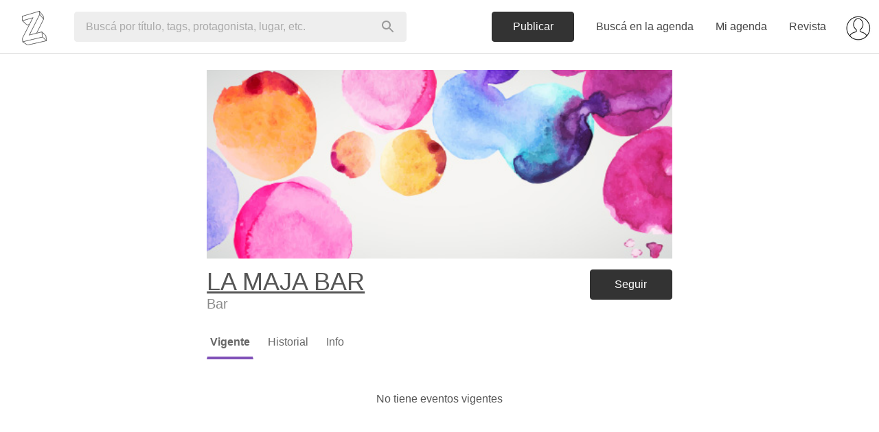

--- FILE ---
content_type: text/html; charset=utf-8
request_url: https://www.google.com/recaptcha/api2/aframe
body_size: 142
content:
<!DOCTYPE HTML><html><head><meta http-equiv="content-type" content="text/html; charset=UTF-8"></head><body><script nonce="I9JI9kpA471JeLxISYPe9w">/** Anti-fraud and anti-abuse applications only. See google.com/recaptcha */ try{var clients={'sodar':'https://pagead2.googlesyndication.com/pagead/sodar?'};window.addEventListener("message",function(a){try{if(a.source===window.parent){var b=JSON.parse(a.data);var c=clients[b['id']];if(c){var d=document.createElement('img');d.src=c+b['params']+'&rc='+(localStorage.getItem("rc::a")?sessionStorage.getItem("rc::b"):"");window.document.body.appendChild(d);sessionStorage.setItem("rc::e",parseInt(sessionStorage.getItem("rc::e")||0)+1);localStorage.setItem("rc::h",'1769407909799');}}}catch(b){}});window.parent.postMessage("_grecaptcha_ready", "*");}catch(b){}</script></body></html>